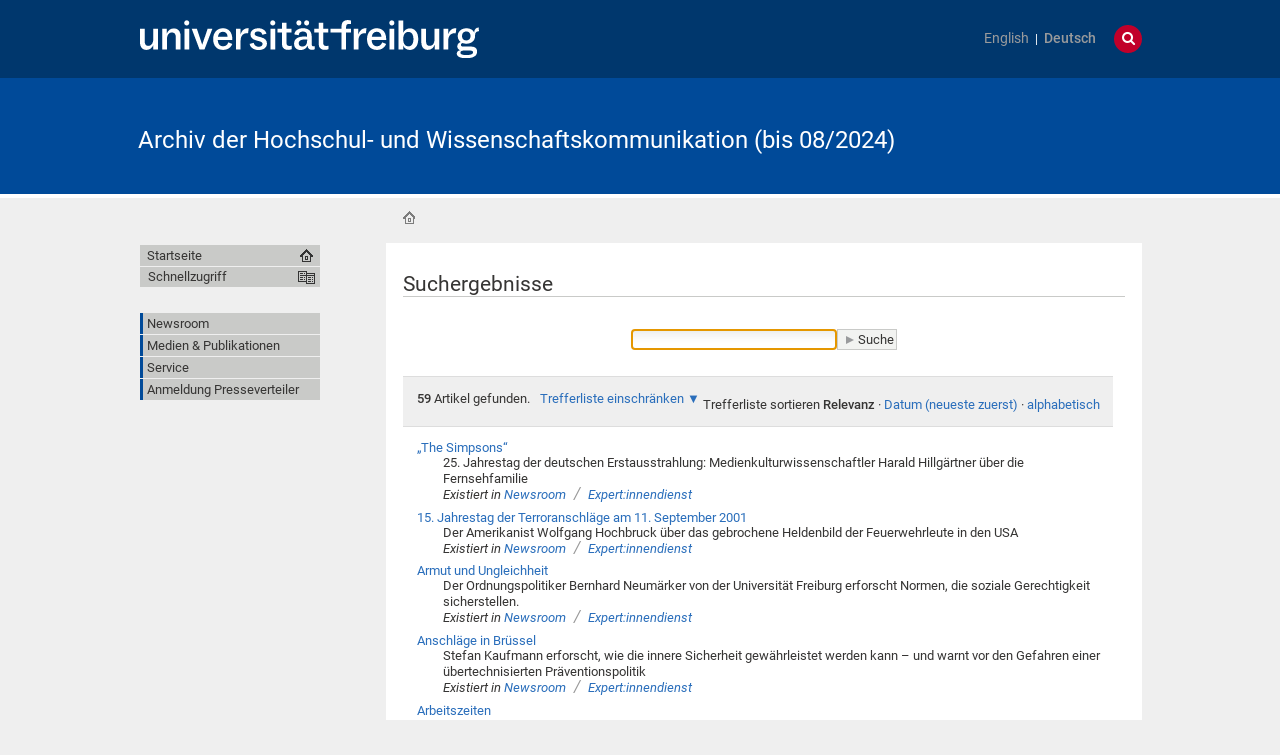

--- FILE ---
content_type: text/css;charset=utf-8
request_url: https://kommunikation.uni-freiburg.de/portal_css/unifreiburg.theme.base/resourcetx-tiles-viewlet-cachekey-889c29c7f0e7c081dc0aa0f457339f3e.css
body_size: 1140
content:

/* - ++resource++tx-tiles-viewlet.css - */
@media screen {
/* https://kommunikation.uni-freiburg.de/portal_css/++resource++tx-tiles-viewlet.css?original=1 */
#content ul.tx-tiles-container,
ul.tx-tiles-container {
list-style-type: none;
margin: 10px -10px !important;
padding: 0 !important;
}
ul.tx-tiles-container > li {
float: left;
margin: 0;
padding: 0;
display: block !important;
}
ul.tx-tiles-container > li > div.tx-tile {
position: relative;
width: auto;
margin: 10px;
padding: 50% 0 0 0;
overflow: hidden;
}
ul.tx-tiles-container > li img.tx-tile-image {
position: absolute;
top: 0;
}
ul.tx-tiles-container > li div.tx-tile-content {
position: absolute;
bottom: 0px;
left: 0px;
margin: 10px;
padding: 0 0.375em;
background: rgb(255,255,255,0.5);
z-index: 4;
}
ul.tx-tiles-container > li div.tx-tile-content p {
line-height: 1.2em;
margin: 0.375em 0;
color: #000;
}
ul.tx-tiles-container > li div.tx-tile > a {
color: #000;
}
ul.tx-tiles-2-columns > li {
width: 50%;
}
ul.tx-tiles-3-columns > li {
width: 33.33%;
}
ul.tx-tiles-4-columns > li {
width: 25%;
}
div.tx-tile.tx-tile-important {
font-weight: bold;
font-size: 150%;
}
}

